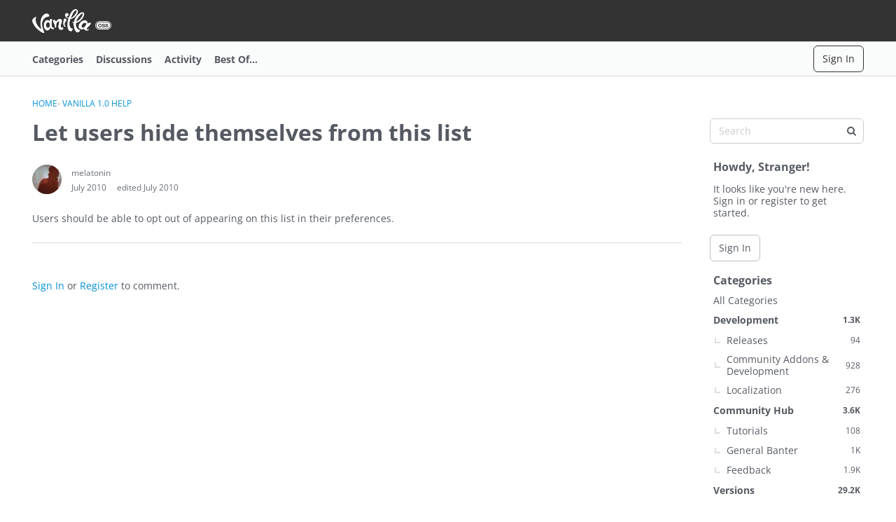

--- FILE ---
content_type: application/x-javascript
request_url: https://open.vanillaforums.com/dist/v2/forum/entries/addons/Warnings2/forum.BL9wRZq1.min.js
body_size: 2101
content:
import{f as X,g as I,p as G,az as H,br as J,ay as Y,bs as _,ae as Z,t as n,bt as ee,bu as se,b7 as ae,b5 as te,ai as re,bv as ne,aq as R,K as V,aj as oe,bw as ie,bx as le,by as de,X as y,Q as D,ar as ce,ag as me,ah as ue,bz as ge,bA as he,bB as xe}from"../../forum.B5aHngmc.min.js";import{i as f,p as ye,t as fe,r as c,j as e}from"../../../vendor/vendor/react-core.DB6kRN5F.min.js";const j=X(()=>{const a=I(),s=f({"& #vanilla-editor-root":{marginBottom:20}},"label:WarningModal-classes-root"),t=f({width:"100%",margin:"16px 0"},"label:WarningModal-classes-formFields"),d=f({padding:"24px 0 24px 0","& a":{color:G.colorOut(a.links.colors.default)}},"label:WarningModal-classes-notAllowedContent");return{root:s,formFields:t,notAllowedContent:d,multipleUsers:f({marginTop:8,display:"flex",flexDirection:"column",gap:8},"label:WarningModal-classes-multipleUsers"),multipleUsersHeader:f({fontWeight:600},"label:WarningModal-classes-multipleUsersHeader")}});function je(a,s){return ye({queryFn:async()=>(await H.get("/user-notes/warningform",{params:{recordID:s,recordType:a}})).data,queryKey:["warningForm",{recordID:s,recordType:a}],enabled:Array.isArray(s)?s.length>0:!!s})}function pe(a,s){return fe({mutationFn:async t=>(await H.post("/user-notes/warnings",{...t})).data,mutationKey:[a,s]})}function be(a){var M,T,S,v;const{recordType:s,onClose:t,userID:d,isLegacyPage:m}=a,p=J(),{addToast:A}=Y(),[i,u]=c.useState({}),[W,b]=c.useState([]),[w,O]=c.useState({}),g=Array.isArray(a.recordID)?a.recordID:[a.recordID],r=je(s,g),{mutateAsync:k,isLoading:$}=pe(s,g),F=r.data&&r.data.schema,q=Object.values(i).length,U=c.useMemo(()=>{var l,h,x,o,N,E,L,z,P;return(l=r.data)!=null&&l.schema?{body:_(((x=(h=r.data.schema.properties)==null?void 0:h.body)==null?void 0:x.default)??""),attachRecord:(E=(N=(o=r.data)==null?void 0:o.schema.properties)==null?void 0:N.attachRecord)==null?void 0:E.default,warningTypeID:(P=(z=(L=r.data)==null?void 0:L.schema.properties)==null?void 0:z.warningTypeID)==null?void 0:P.default,moderatorNote:void 0}:null},[(M=r.data)==null?void 0:M.schema]);c.useEffect(()=>{U&&u({...U})},[U]);const K=async()=>{var l,h,x;try{const o={...i,userID:d??((h=(l=r.data)==null?void 0:l.user)==null?void 0:h.userID),format:"rich2",recordType:i!=null&&i.attachRecord?s:void 0,...i!=null&&i.attachRecord?Array.isArray(g)?{recordIDs:g}:{recordID:g}:{}};await k(o),m?window.location.reload():(A({autoDismiss:!0,body:e.jsx(e.Fragment,{children:`${n("Success!")} ${n("User has been warned.")}`})}),u({...U}),(x=a.onSuccess)==null||x.call(a)),t()}catch(o){o.errors&&Object.keys(o.errors??{}).length?O(o.errors??[]):(o.description||o.message)&&b([{message:o.description||o.message}])}},C=r.data&&!F&&e.jsxs("div",{className:j().notAllowedContent,children:[r.data.notAllowed.message," ",r.data.notAllowed.postUrl&&e.jsx(Z,{to:r.data.notAllowed.postUrl,children:`${n("post")}.`}),r.data.notAllowed.users&&e.jsxs("div",{className:j().multipleUsers,children:[e.jsx("div",{className:j().multipleUsersHeader,children:`${n("Current Users")}:`}),e.jsx(ee,{themingVariables:{sizing:{width:se().sizing.xsmall,offset:10},plus:{font:{...I().fontSizeAndWeightVars("medium"),lineHeight:I().lineHeights.condensed},margin:10}},data:r.data.notAllowed.users,ItemComponent:l=>e.jsx(ae,{size:te.SMALL,userInfo:l})})]})]}),Q=F?a.userName?`${n("Warn")} ${a.userName}`:n("Warn User"):(T=r.data)!=null&&T.notAllowed?e.jsx(e.Fragment,{children:r.data.notAllowed.type==="alreadyWarned"?n("Already Warned"):r.data.notAllowed.type==="multipleUsers"?n("Mutiple Users"):n("Permission Problem")}):e.jsx(e.Fragment,{});return e.jsx("form",{onSubmit:async l=>{l.preventDefault(),l.stopPropagation(),await K()},children:e.jsx(re,{header:e.jsx(ce,{titleID:"warningModal",closeFrame:t,title:Q}),body:e.jsxs(oe,{children:[(S=r.data)!=null&&S.schema&&q?e.jsx("div",{className:j().formFields,children:e.jsx(ie,{schema:(v=r.data)==null?void 0:v.schema,instance:i,FormControl:de,FormControlGroup:le,onChange:u,fieldErrors:w})}):C?e.jsx(e.Fragment,{}):e.jsxs(e.Fragment,{children:[e.jsx(y,{height:16}),e.jsx(D,{height:32}),e.jsx(y,{height:16}),e.jsx(D,{height:260}),e.jsx(y,{height:16}),e.jsx(D,{height:32}),e.jsx(y,{height:16}),e.jsx(D,{height:32}),e.jsx(y,{height:16})]}),C]}),footer:e.jsx(ne,{justifyRight:!0,children:e.jsxs(e.Fragment,{children:[e.jsx(R,{buttonType:V.TEXT,onClick:t,className:p.actionButton,children:F?n("Cancel"):n("Close")}),F&&e.jsx(R,{submit:!0,disabled:$,buttonType:V.TEXT_PRIMARY,children:n("Warn")})]})})})})}function we(a){const{isVisible:s,onClose:t}=a;return e.jsx(e.Fragment,{children:e.jsx(me,{isVisible:s,exitHandler:()=>t(),size:ue.MEDIUM,titleID:"warningModal",className:j().root,children:e.jsx(be,{...a})})})}function B(a){var b,w;const{comment:s,discussion:t}=a,[d,m]=c.useState(!1),p=a.recordType||(s?"comment":t?"discussion":void 0),A=a.recordID||(s?s==null?void 0:s.commentID:t?t==null?void 0:t.discussionID:void 0),i=a.userName||(s?s==null?void 0:s.insertUser.name:t?(b=t==null?void 0:t.insertUser)==null?void 0:b.name:void 0),u=a.userID||(s?s==null?void 0:s.insertUser.userID:t?(w=t==null?void 0:t.insertUser)==null?void 0:w.userID:void 0),W={...a,recordType:p,recordID:A,userName:i,userID:u};return e.jsxs(e.Fragment,{children:[e.jsx(ge,{onClick:()=>m(!0),children:n("Warn")}),e.jsx(we,{...W,isVisible:d,onClose:()=>m(!1)})]})}he.registerExtraFlagOption(B);xe({permission:{permission:"community.moderate"},component:B,group:"flagGroup"});
